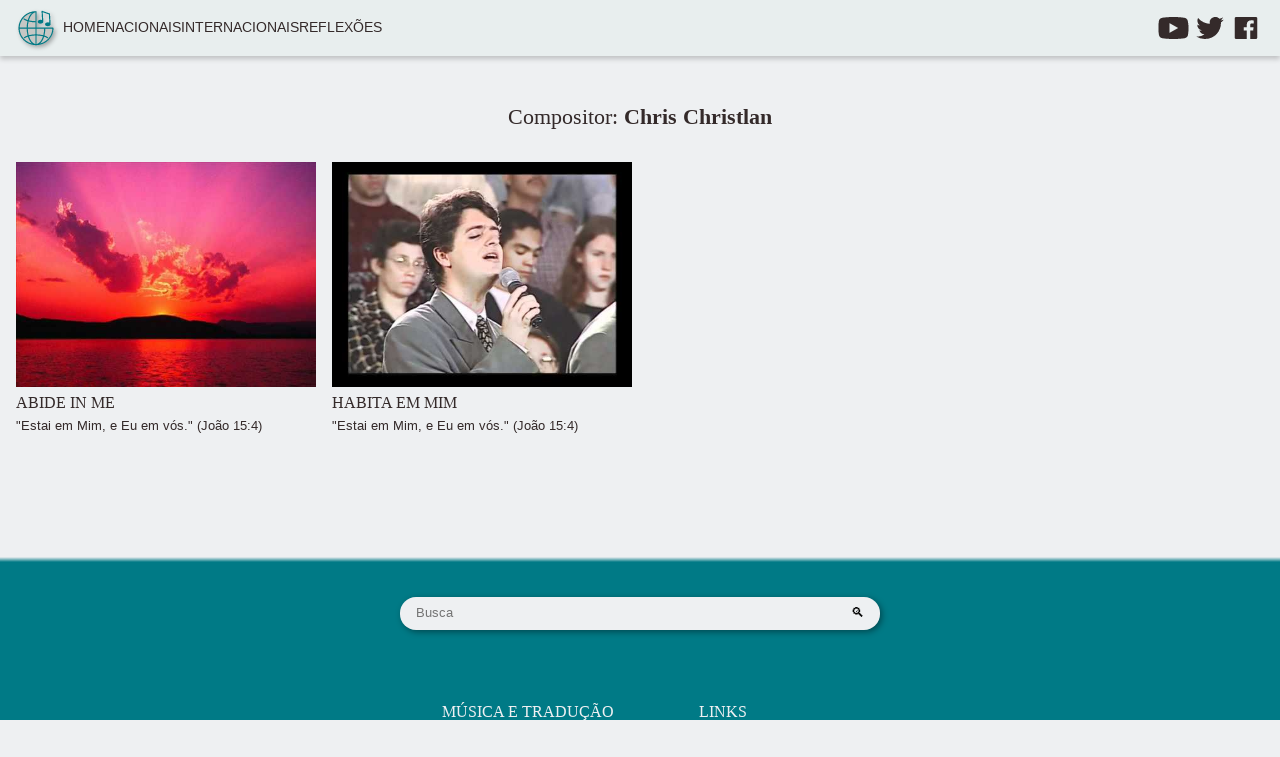

--- FILE ---
content_type: text/html; charset=UTF-8
request_url: https://musicaetraducao.ferreira.tec.br/compositor/chris-christlan/
body_size: 8453
content:
<!DOCTYPE html>
<html dir="ltr" lang="pt-BR" prefix="og: http://ogp.me/ns#">

<head>
    <meta charset="UTF-8" />
    <meta http-equiv="X-UA-Compatible" content="IE=edge" />
    <meta name="viewport" content="width=device-width, initial-scale=1.0, viewport-fit=cover" />
    <link rel="apple-touch-icon" sizes="57x57" href="https://musicaetraducao.ferreira.tec.br/wp-content/themes/musicaetraducao/favicon/apple-icon-57x57.png?1716073485" />
    <link rel="apple-touch-icon" sizes="60x60" href="https://musicaetraducao.ferreira.tec.br/wp-content/themes/musicaetraducao/favicon/apple-icon-60x60.png?1716073485" />
    <link rel="apple-touch-icon" sizes="72x72" href="https://musicaetraducao.ferreira.tec.br/wp-content/themes/musicaetraducao/favicon/apple-icon-72x72.png?1716073485" />
    <link rel="apple-touch-icon" sizes="76x76" href="https://musicaetraducao.ferreira.tec.br/wp-content/themes/musicaetraducao/favicon/apple-icon-76x76.png?1716073485" />
    <link rel="apple-touch-icon" sizes="114x114" href="https://musicaetraducao.ferreira.tec.br/wp-content/themes/musicaetraducao/favicon/apple-icon-114x114.png?1716073485" />
    <link rel="apple-touch-icon" sizes="120x120" href="https://musicaetraducao.ferreira.tec.br/wp-content/themes/musicaetraducao/favicon/apple-icon-120x120.png?1716073485" />
    <link rel="apple-touch-icon" sizes="144x144" href="https://musicaetraducao.ferreira.tec.br/wp-content/themes/musicaetraducao/favicon/apple-icon-144x144.png?1716073485" />
    <link rel="apple-touch-icon" sizes="152x152" href="https://musicaetraducao.ferreira.tec.br/wp-content/themes/musicaetraducao/favicon/apple-icon-152x152.png?1716073485" />
    <link rel="apple-touch-icon" sizes="180x180" href="https://musicaetraducao.ferreira.tec.br/wp-content/themes/musicaetraducao/favicon/apple-icon-180x180.png?1716073485" />
    <link rel="icon" type="image/png" sizes="192x192" href="https://musicaetraducao.ferreira.tec.br/wp-content/themes/musicaetraducao/favicon/android-icon-192x192.png?1716073485" />
    <link rel="icon" type="image/png" sizes="32x32" href="https://musicaetraducao.ferreira.tec.br/wp-content/themes/musicaetraducao/favicon/favicon-32x32.png?1716073485" />
    <link rel="icon" type="image/png" sizes="96x96" href="https://musicaetraducao.ferreira.tec.br/wp-content/themes/musicaetraducao/favicon/favicon-96x96.png?1716073485" />
    <link rel="icon" type="image/png" sizes="16x16" href="https://musicaetraducao.ferreira.tec.br/wp-content/themes/musicaetraducao/favicon/favicon-16x16.png?1716073485" />
    <link rel="icon" type="image/svg+xml" href="https://musicaetraducao.ferreira.tec.br/wp-content/themes/musicaetraducao/favicon/favicon.svg?1716073485" />
    <link rel="manifest" href="https://musicaetraducao.ferreira.tec.br/wp-content/themes/musicaetraducao/favicon/manifest.json?1716073485" />
    <meta name="apple-mobile-web-app-capable" content="yes" />
    <meta name="msapplication-config" content="https://musicaetraducao.ferreira.tec.br/wp-content/themes/musicaetraducao/favicon/browserconfig.xml?1716073485" />
    <meta name="msapplication-TileColor" content="#E8EEEE" />
    <meta name="msapplication-TileImage" content="https://musicaetraducao.ferreira.tec.br/wp-content/themes/musicaetraducao/favicon/ms-icon-144x144.png?1716073485" />
    <meta name="theme-color" content="#E8EEEE" />
    <link rel="stylesheet" type="text/css" href="https://musicaetraducao.ferreira.tec.br/wp-content/themes/musicaetraducao/assets/css/style.css?1716073485" />
    <link rel="alternate" type="application/atom+xml" title="Música e Tradução - Feed" href="https://musicaetraducao.ferreira.tec.br/feed/atom/" />
    
    <link rel="preconnect" href="https://i1.ytimg.com" />
    <link rel="dns-prefetch" href="https://i1.ytimg.com" />

            <meta name="twitter:site" content="@musicaetraducao" />
    <meta name="twitter:creator" content="@peka" />

    	<link rel='archives' title='novembro 2023' href='https://musicaetraducao.ferreira.tec.br/2023/11/' />
	<link rel='archives' title='setembro 2023' href='https://musicaetraducao.ferreira.tec.br/2023/09/' />
	<link rel='archives' title='maio 2023' href='https://musicaetraducao.ferreira.tec.br/2023/05/' />
	<link rel='archives' title='dezembro 2022' href='https://musicaetraducao.ferreira.tec.br/2022/12/' />
	<link rel='archives' title='julho 2022' href='https://musicaetraducao.ferreira.tec.br/2022/07/' />
	<link rel='archives' title='novembro 2021' href='https://musicaetraducao.ferreira.tec.br/2021/11/' />
	<link rel='archives' title='outubro 2021' href='https://musicaetraducao.ferreira.tec.br/2021/10/' />
	<link rel='archives' title='junho 2020' href='https://musicaetraducao.ferreira.tec.br/2020/06/' />
	<link rel='archives' title='maio 2020' href='https://musicaetraducao.ferreira.tec.br/2020/05/' />
	<link rel='archives' title='setembro 2018' href='https://musicaetraducao.ferreira.tec.br/2018/09/' />
	<link rel='archives' title='agosto 2018' href='https://musicaetraducao.ferreira.tec.br/2018/08/' />
	<link rel='archives' title='junho 2018' href='https://musicaetraducao.ferreira.tec.br/2018/06/' />
	<link rel='archives' title='setembro 2017' href='https://musicaetraducao.ferreira.tec.br/2017/09/' />
	<link rel='archives' title='maio 2017' href='https://musicaetraducao.ferreira.tec.br/2017/05/' />
	<link rel='archives' title='abril 2017' href='https://musicaetraducao.ferreira.tec.br/2017/04/' />
	<link rel='archives' title='fevereiro 2016' href='https://musicaetraducao.ferreira.tec.br/2016/02/' />
	<link rel='archives' title='novembro 2015' href='https://musicaetraducao.ferreira.tec.br/2015/11/' />
	<link rel='archives' title='agosto 2015' href='https://musicaetraducao.ferreira.tec.br/2015/08/' />
	<link rel='archives' title='maio 2015' href='https://musicaetraducao.ferreira.tec.br/2015/05/' />
	<link rel='archives' title='setembro 2014' href='https://musicaetraducao.ferreira.tec.br/2014/09/' />
	<link rel='archives' title='agosto 2014' href='https://musicaetraducao.ferreira.tec.br/2014/08/' />
	<link rel='archives' title='julho 2014' href='https://musicaetraducao.ferreira.tec.br/2014/07/' />
	<link rel='archives' title='maio 2014' href='https://musicaetraducao.ferreira.tec.br/2014/05/' />
	<link rel='archives' title='fevereiro 2014' href='https://musicaetraducao.ferreira.tec.br/2014/02/' />
	<link rel='archives' title='janeiro 2014' href='https://musicaetraducao.ferreira.tec.br/2014/01/' />
	<link rel='archives' title='dezembro 2013' href='https://musicaetraducao.ferreira.tec.br/2013/12/' />
	<link rel='archives' title='agosto 2013' href='https://musicaetraducao.ferreira.tec.br/2013/08/' />
	<link rel='archives' title='maio 2013' href='https://musicaetraducao.ferreira.tec.br/2013/05/' />
	<link rel='archives' title='abril 2013' href='https://musicaetraducao.ferreira.tec.br/2013/04/' />
	<link rel='archives' title='março 2013' href='https://musicaetraducao.ferreira.tec.br/2013/03/' />
	<link rel='archives' title='fevereiro 2013' href='https://musicaetraducao.ferreira.tec.br/2013/02/' />
	<link rel='archives' title='janeiro 2013' href='https://musicaetraducao.ferreira.tec.br/2013/01/' />
	<link rel='archives' title='dezembro 2012' href='https://musicaetraducao.ferreira.tec.br/2012/12/' />
	<link rel='archives' title='outubro 2012' href='https://musicaetraducao.ferreira.tec.br/2012/10/' />
	<link rel='archives' title='setembro 2012' href='https://musicaetraducao.ferreira.tec.br/2012/09/' />
	<link rel='archives' title='agosto 2012' href='https://musicaetraducao.ferreira.tec.br/2012/08/' />
	<link rel='archives' title='julho 2012' href='https://musicaetraducao.ferreira.tec.br/2012/07/' />
	<link rel='archives' title='junho 2012' href='https://musicaetraducao.ferreira.tec.br/2012/06/' />
	<link rel='archives' title='maio 2012' href='https://musicaetraducao.ferreira.tec.br/2012/05/' />
	<link rel='archives' title='abril 2012' href='https://musicaetraducao.ferreira.tec.br/2012/04/' />
	<link rel='archives' title='março 2012' href='https://musicaetraducao.ferreira.tec.br/2012/03/' />
	<link rel='archives' title='fevereiro 2012' href='https://musicaetraducao.ferreira.tec.br/2012/02/' />
	<link rel='archives' title='janeiro 2012' href='https://musicaetraducao.ferreira.tec.br/2012/01/' />
	<link rel='archives' title='dezembro 2011' href='https://musicaetraducao.ferreira.tec.br/2011/12/' />
	<link rel='archives' title='novembro 2011' href='https://musicaetraducao.ferreira.tec.br/2011/11/' />
	<link rel='archives' title='outubro 2011' href='https://musicaetraducao.ferreira.tec.br/2011/10/' />
	<link rel='archives' title='setembro 2011' href='https://musicaetraducao.ferreira.tec.br/2011/09/' />
	<link rel='archives' title='agosto 2011' href='https://musicaetraducao.ferreira.tec.br/2011/08/' />
	<link rel='archives' title='julho 2011' href='https://musicaetraducao.ferreira.tec.br/2011/07/' />
	<link rel='archives' title='junho 2011' href='https://musicaetraducao.ferreira.tec.br/2011/06/' />
	<link rel='archives' title='maio 2011' href='https://musicaetraducao.ferreira.tec.br/2011/05/' />
	<link rel='archives' title='abril 2011' href='https://musicaetraducao.ferreira.tec.br/2011/04/' />
	<link rel='archives' title='março 2011' href='https://musicaetraducao.ferreira.tec.br/2011/03/' />
	<link rel='archives' title='fevereiro 2011' href='https://musicaetraducao.ferreira.tec.br/2011/02/' />
	<link rel='archives' title='janeiro 2011' href='https://musicaetraducao.ferreira.tec.br/2011/01/' />
	<link rel='archives' title='dezembro 2010' href='https://musicaetraducao.ferreira.tec.br/2010/12/' />
	<link rel='archives' title='novembro 2010' href='https://musicaetraducao.ferreira.tec.br/2010/11/' />
	<link rel='archives' title='outubro 2010' href='https://musicaetraducao.ferreira.tec.br/2010/10/' />
	<link rel='archives' title='setembro 2010' href='https://musicaetraducao.ferreira.tec.br/2010/09/' />
	<link rel='archives' title='agosto 2010' href='https://musicaetraducao.ferreira.tec.br/2010/08/' />
	<link rel='archives' title='julho 2010' href='https://musicaetraducao.ferreira.tec.br/2010/07/' />
	<link rel='archives' title='junho 2010' href='https://musicaetraducao.ferreira.tec.br/2010/06/' />
	<link rel='archives' title='maio 2010' href='https://musicaetraducao.ferreira.tec.br/2010/05/' />
	<link rel='archives' title='abril 2010' href='https://musicaetraducao.ferreira.tec.br/2010/04/' />
	<link rel='archives' title='março 2010' href='https://musicaetraducao.ferreira.tec.br/2010/03/' />
	<link rel='archives' title='fevereiro 2010' href='https://musicaetraducao.ferreira.tec.br/2010/02/' />
	<link rel='archives' title='janeiro 2010' href='https://musicaetraducao.ferreira.tec.br/2010/01/' />
	<link rel='archives' title='dezembro 2009' href='https://musicaetraducao.ferreira.tec.br/2009/12/' />
	<link rel='archives' title='novembro 2009' href='https://musicaetraducao.ferreira.tec.br/2009/11/' />
	<link rel='archives' title='outubro 2009' href='https://musicaetraducao.ferreira.tec.br/2009/10/' />
	<link rel='archives' title='setembro 2009' href='https://musicaetraducao.ferreira.tec.br/2009/09/' />
	<link rel='archives' title='agosto 2009' href='https://musicaetraducao.ferreira.tec.br/2009/08/' />
	<link rel='archives' title='julho 2009' href='https://musicaetraducao.ferreira.tec.br/2009/07/' />
	<link rel='archives' title='junho 2009' href='https://musicaetraducao.ferreira.tec.br/2009/06/' />
	<link rel='archives' title='maio 2009' href='https://musicaetraducao.ferreira.tec.br/2009/05/' />
	<link rel='archives' title='abril 2009' href='https://musicaetraducao.ferreira.tec.br/2009/04/' />
	<link rel='archives' title='março 2009' href='https://musicaetraducao.ferreira.tec.br/2009/03/' />
	<link rel='archives' title='fevereiro 2009' href='https://musicaetraducao.ferreira.tec.br/2009/02/' />
	<link rel='archives' title='janeiro 2009' href='https://musicaetraducao.ferreira.tec.br/2009/01/' />
	<link rel='archives' title='dezembro 2008' href='https://musicaetraducao.ferreira.tec.br/2008/12/' />
	<link rel='archives' title='novembro 2008' href='https://musicaetraducao.ferreira.tec.br/2008/11/' />
	<link rel='archives' title='outubro 2008' href='https://musicaetraducao.ferreira.tec.br/2008/10/' />
	<link rel='archives' title='setembro 2008' href='https://musicaetraducao.ferreira.tec.br/2008/09/' />
	<link rel='archives' title='agosto 2008' href='https://musicaetraducao.ferreira.tec.br/2008/08/' />
	<link rel='archives' title='julho 2008' href='https://musicaetraducao.ferreira.tec.br/2008/07/' />
	<link rel='archives' title='junho 2008' href='https://musicaetraducao.ferreira.tec.br/2008/06/' />
	<link rel='archives' title='maio 2008' href='https://musicaetraducao.ferreira.tec.br/2008/05/' />
	<link rel='archives' title='abril 2008' href='https://musicaetraducao.ferreira.tec.br/2008/04/' />
	<link rel='archives' title='março 2008' href='https://musicaetraducao.ferreira.tec.br/2008/03/' />
	<link rel='archives' title='fevereiro 2008' href='https://musicaetraducao.ferreira.tec.br/2008/02/' />
	<link rel='archives' title='janeiro 2008' href='https://musicaetraducao.ferreira.tec.br/2008/01/' />
	<link rel='archives' title='dezembro 2007' href='https://musicaetraducao.ferreira.tec.br/2007/12/' />
	<link rel='archives' title='novembro 2007' href='https://musicaetraducao.ferreira.tec.br/2007/11/' />
	<link rel='archives' title='outubro 2007' href='https://musicaetraducao.ferreira.tec.br/2007/10/' />
	<link rel='archives' title='setembro 2007' href='https://musicaetraducao.ferreira.tec.br/2007/09/' />
	<link rel='archives' title='agosto 2007' href='https://musicaetraducao.ferreira.tec.br/2007/08/' />
	<link rel='archives' title='julho 2007' href='https://musicaetraducao.ferreira.tec.br/2007/07/' />
	<link rel='archives' title='junho 2007' href='https://musicaetraducao.ferreira.tec.br/2007/06/' />
	<link rel='archives' title='maio 2007' href='https://musicaetraducao.ferreira.tec.br/2007/05/' />
	<link rel='archives' title='abril 2007' href='https://musicaetraducao.ferreira.tec.br/2007/04/' />
	<link rel='archives' title='março 2007' href='https://musicaetraducao.ferreira.tec.br/2007/03/' />
	<link rel='archives' title='fevereiro 2007' href='https://musicaetraducao.ferreira.tec.br/2007/02/' />
	<link rel='archives' title='janeiro 2007' href='https://musicaetraducao.ferreira.tec.br/2007/01/' />
	<link rel='archives' title='dezembro 2006' href='https://musicaetraducao.ferreira.tec.br/2006/12/' />


    <meta name='robots' content='index, follow, max-image-preview:large, max-snippet:-1, max-video-preview:-1' />

	<!-- This site is optimized with the Yoast SEO plugin v26.7 - https://yoast.com/wordpress/plugins/seo/ -->
	<title>Músicas compostas por Chris Christlan - Música e Tradução</title>
	<meta name="description" content="Chris Christlan -" />
	<link rel="canonical" href="https://musicaetraducao.ferreira.tec.br/compositor/chris-christlan/" />
	<meta property="og:locale" content="pt_BR" />
	<meta property="og:type" content="article" />
	<meta property="og:title" content="Músicas compostas por Chris Christlan - Música e Tradução" />
	<meta property="og:description" content="Chris Christlan -" />
	<meta property="og:url" content="https://musicaetraducao.ferreira.tec.br/compositor/chris-christlan/" />
	<meta property="og:site_name" content="Música e Tradução" />
	<meta name="twitter:card" content="summary_large_image" />
	<meta name="twitter:site" content="@musicaetraducao" />
	<script type="application/ld+json" class="yoast-schema-graph">{"@context":"https://schema.org","@graph":[{"@type":"CollectionPage","@id":"https://musicaetraducao.ferreira.tec.br/compositor/chris-christlan/","url":"https://musicaetraducao.ferreira.tec.br/compositor/chris-christlan/","name":"Músicas compostas por Chris Christlan - Música e Tradução","isPartOf":{"@id":"https://musicaetraducao.ferreira.tec.br/#website"},"description":"Chris Christlan -","inLanguage":"pt-BR"},{"@type":"WebSite","@id":"https://musicaetraducao.ferreira.tec.br/#website","url":"https://musicaetraducao.ferreira.tec.br/","name":"Música e Tradução","description":"Letras e Traduções de Músicas Evangélicas","potentialAction":[{"@type":"SearchAction","target":{"@type":"EntryPoint","urlTemplate":"https://musicaetraducao.ferreira.tec.br/?s={search_term_string}"},"query-input":{"@type":"PropertyValueSpecification","valueRequired":true,"valueName":"search_term_string"}}],"inLanguage":"pt-BR"}]}</script>
	<!-- / Yoast SEO plugin. -->


<link rel="alternate" type="application/rss+xml" title="Feed para Música e Tradução &raquo; Chris Christlan Compositor" href="https://musicaetraducao.ferreira.tec.br/compositor/chris-christlan/feed/" />
<style id='wp-img-auto-sizes-contain-inline-css' type='text/css'>
img:is([sizes=auto i],[sizes^="auto," i]){contain-intrinsic-size:3000px 1500px}
/*# sourceURL=wp-img-auto-sizes-contain-inline-css */
</style>

<style id='classic-theme-styles-inline-css' type='text/css'>
/*! This file is auto-generated */
.wp-block-button__link{color:#fff;background-color:#32373c;border-radius:9999px;box-shadow:none;text-decoration:none;padding:calc(.667em + 2px) calc(1.333em + 2px);font-size:1.125em}.wp-block-file__button{background:#32373c;color:#fff;text-decoration:none}
/*# sourceURL=/wp-includes/css/classic-themes.min.css */
</style>
<!-- Não existe versão amphtml disponível para essa URL. --></head>

<body>

    <div class="escondido">
        <div class="limite">
            <a href="#conteudo">Pular para o conteúdo</a>
        </div>
        <hr />
    </div>
    <header>
        <nav class="limite" aria-label="Navegação principal">
            <h1>
                <a href="https://musicaetraducao.ferreira.tec.br/" aria-label="Música e Tradução - Logo">
                    <svg xmlns:svg="http://www.w3.org/2000/svg" xmlns="http://www.w3.org/2000/svg" width="40"
                        height="40" viewBox="0 0 512 512">
                        
                        <g>
                            <path
                                d="m 256.06055,40.09178 c -123.3631,0 -223.812703,96.78744 -224.625003,216.55664 -0.18742,0.95443 -0.18742,1.93619 0,2.89062 0.78903,117.96221 98.252673,213.54526 219.050783,216.41797 1.65262,0.13246 3.31533,0.21193 4.99023,0.22461 0.43683,0.0364 0.87602,0.0344 1.3125,-0.006 1.57183,-0.0179 3.13339,-0.0913 4.68555,-0.21484 121.36441,-2.80392 219.25,-99.18163 219.25,-217.85742 -4.1e-4,-4.14273 -3.35922,-7.50066 -7.50195,-7.5 H 263.56055 V 48.412093 c 0.24152,-2.307733 -0.5986,-4.597324 -2.27539,-6.201171 -0.0904,-0.08365 -0.18291,-0.165051 -0.27735,-0.244142 -0.10668,-0.09622 -0.21609,-0.189359 -0.32812,-0.279297 -1.31841,-1.032639 -2.94447,-1.594369 -4.61914,-1.595703 z"
                                style="color:#000000;font-style:normal;font-variant:normal;font-weight:normal;font-stretch:normal;font-size:medium;line-height:normal;font-family:sans-serif;font-variant-ligatures:normal;font-variant-position:normal;font-variant-caps:normal;font-variant-numeric:normal;font-variant-alternates:normal;font-feature-settings:normal;text-indent:0;text-align:start;text-decoration:none;text-decoration-line:none;text-decoration-style:solid;text-decoration-color:#000000;letter-spacing:normal;word-spacing:normal;text-transform:none;writing-mode:lr-tb;direction:ltr;text-orientation:mixed;dominant-baseline:auto;baseline-shift:baseline;text-anchor:start;white-space:normal;shape-padding:0;clip-rule:nonzero;display:inline;overflow:visible;visibility:visible;opacity:1;isolation:auto;mix-blend-mode:normal;color-interpolation:sRGB;color-interpolation-filters:linearRGB;solid-color:#000000;solid-opacity:1;vector-effect:none;fill:#c6c7c4;fill-opacity:1;fill-rule:nonzero;stroke:none;stroke-width:15;stroke-linecap:round;stroke-linejoin:round;stroke-miterlimit:4;stroke-dasharray:none;stroke-dashoffset:0;stroke-opacity:1;color-rendering:auto;image-rendering:auto;shape-rendering:auto;text-rendering:auto;enable-background:accumulate"
                                inkscape:connector-curvature="0" />
                            <g>
                                <g style="fill:#007a86;fill-opacity:1;stroke:none;stroke-width:13.1472435;stroke-linecap:round;stroke-linejoin:round;stroke-miterlimit:4;stroke-dasharray:none;stroke-opacity:1"
                                    transform="matrix(1.1409236,0,0,1.1409236,-36.076443,-33.912942)">
                                    <g
                                        style="fill:#007a86;fill-opacity:1;stroke:none;stroke-width:13.1472435;stroke-linecap:round;stroke-linejoin:round;stroke-miterlimit:4;stroke-dasharray:none;stroke-opacity:1">
                                        <path transform="matrix(0.87648288,0,0,0.87648288,31.620385,29.724113)"
                                            d="m 256.06055,40.091797 c -123.3631,0 -223.812701,96.787433 -224.625003,216.556643 a 7.5007502,7.5007502 0 0 0 0,2.89062 c 0.789028,117.96221 98.252683,213.54526 219.050783,216.41797 1.65262,0.13246 3.31533,0.21193 4.99023,0.22461 a 7.5007502,7.5007502 0 0 0 1.3125,-0.006 c 1.57183,-0.0179 3.13339,-0.0913 4.68555,-0.21484 121.36441,-2.80392 219.25,-99.18163 219.25,-217.85742 a 7.5007502,7.5007502 0 0 0 -7.50195,-7.5 H 263.56055 V 48.412109 a 7.5007502,7.5007502 0 0 0 -2.27539,-6.201171 7.5007502,7.5007502 0 0 0 -0.27735,-0.244141 7.5007502,7.5007502 0 0 0 -0.32812,-0.279297 7.5007502,7.5007502 0 0 0 -4.61914,-1.595703 z M 248.5625,55.660156 V 168.06445 c -25.04403,0.67331 -55.80978,-3.01305 -83.47852,-9.93554 4.96139,-16.75399 11.10524,-32.01136 18.19141,-45.30664 17.76888,-33.338472 40.8345,-53.708682 65.28711,-57.162114 z m -44.98633,6.076172 c -12.74784,11.199284 -24.06497,26.255687 -33.53906,44.031252 -7.66019,14.37226 -14.20894,30.63117 -19.44727,48.34375 -17.66703,-5.40923 -33.2183,-12.18206 -43.93554,-19.99024 a 7.5007502,7.5007502 0 0 0 -4.17383,-1.49218 7.5007502,7.5007502 0 0 0 -4.658204,13.61718 c 12.870044,9.37663 29.902894,16.98749 48.742184,22.8125 -6.09634,25.05343 -9.66523,52.58216 -10.19726,81.54493 H 46.787109 C 50.230958,159.41292 115.56459,83.664386 203.57617,61.736328 Z M 161.06055,173.10547 c 28.81458,7.2353 60.27436,10.58635 86.96093,9.92578 a 7.5007502,7.5007502 0 0 0 0.54102,0.20898 v 67.36329 h -97.18945 c 0.53349,-27.59916 3.96268,-53.79844 9.6875,-77.49805 z M 46.787109,265.60156 h 89.576171 c 0.56107,31.03968 4.61429,60.43125 11.52344,86.90039 -17.38123,5.66374 -33.04291,12.89265 -45.07422,21.65821 a 7.5007502,7.5007502 0 1 0 8.83203,12.125 c 10.02148,-7.30127 24.26867,-13.6988 40.51953,-18.92188 4.9567,15.72089 10.96122,30.22714 17.87305,43.19531 9.42481,17.68311 20.67317,32.67637 33.33984,43.85743 C 115.46594,432.4233 50.227722,356.72373 46.787109,265.60156 Z m 104.582031,0 h 97.19336 v 71.70703 c -26.87129,-0.21805 -58.00303,3.46394 -86.24023,10.94727 -6.48912,-25.03799 -10.3899,-53.04019 -10.95313,-82.6543 z m 112.19141,0 h 97.07031 c -0.56304,29.60126 -4.46129,57.59136 -10.94531,82.6211 -28.20591,-7.46282 -59.29036,-11.13201 -86.125,-10.91407 z m 112.07617,0 h 89.69922 c -3.44286,91.1814 -68.76573,166.92225 -156.76367,188.85938 12.68747,-11.18578 23.95317,-26.19553 33.39062,-43.90235 6.91701,-12.97789 12.92593,-27.49595 17.88477,-43.23047 16.29662,5.22964 30.58483,11.6393 40.6289,18.95704 a 7.5007502,7.5007502 0 1 0 8.83203,-12.125 c -12.05715,-8.78439 -27.75991,-16.02614 -45.18554,-21.69532 6.90327,-26.45963 10.95291,-55.83793 11.51367,-86.86328 z m -109.42383,86.65625 c 24.55805,0.17438 53.41319,4.11462 79.19336,10.87305 -4.67983,14.82218 -10.29722,28.39441 -16.68164,40.37305 -17.73909,33.28258 -40.75709,53.64388 -65.16406,57.14843 V 352.26562 c 0.88229,-0.004 1.75833,-0.0142 2.65234,-0.008 z m -17.65039,0.008 v 108.40235 c -24.45261,-3.45373 -47.51823,-23.8256 -65.28711,-57.16406 -6.37994,-11.97023 -11.99401,-25.53179 -16.67187,-40.3418 26.74747,-7.02282 56.8066,-11.00071 81.95898,-10.89649 z"
                                            style="color:#000000;font-style:normal;font-variant:normal;font-weight:normal;font-stretch:normal;font-size:medium;line-height:normal;font-family:sans-serif;font-variant-ligatures:normal;font-variant-position:normal;font-variant-caps:normal;font-variant-numeric:normal;font-variant-alternates:normal;font-feature-settings:normal;text-indent:0;text-align:start;text-decoration:none;text-decoration-line:none;text-decoration-style:solid;text-decoration-color:#000000;letter-spacing:normal;word-spacing:normal;text-transform:none;writing-mode:lr-tb;direction:ltr;text-orientation:mixed;dominant-baseline:auto;baseline-shift:baseline;text-anchor:start;white-space:normal;shape-padding:0;clip-rule:nonzero;display:inline;overflow:visible;visibility:visible;opacity:1;isolation:auto;mix-blend-mode:normal;color-interpolation:sRGB;color-interpolation-filters:linearRGB;solid-color:#000000;solid-opacity:1;vector-effect:none;fill:#007a86;fill-opacity:1;fill-rule:nonzero;stroke:none;stroke-width:15;stroke-linecap:round;stroke-linejoin:round;stroke-miterlimit:4;stroke-dasharray:none;stroke-dashoffset:0;stroke-opacity:1;color-rendering:auto;image-rendering:auto;shape-rendering:auto;text-rendering:auto;enable-background:accumulate" />
                                    </g>
                                    <g
                                        style="fill:#007a86;fill-opacity:1;stroke:none;stroke-width:13.1472435;stroke-linecap:round;stroke-linejoin:round;stroke-miterlimit:4;stroke-dasharray:none;stroke-opacity:1" />
                                </g>
                                <g style="fill:#007a86;fill-opacity:1;stroke:none;stroke-width:13.1472435;stroke-linecap:round;stroke-linejoin:round;stroke-miterlimit:4;stroke-dasharray:none;stroke-opacity:1"
                                    transform="matrix(1.1409236,0,0,1.1409236,-68.022304,-36.955405)">
                                    <path transform="matrix(0.87648288,0,0,0.87648288,59.620385,32.39078)"
                                        d="m 334.62109,35.785156 c -1.78541,-0.07161 -3.43322,0.49043 -4.7539,1.46875 a 7.5007502,7.5007502 0 0 0 -0.26172,0.197266 c -0.0493,0.03997 -0.0982,0.07991 -0.14649,0.121094 a 7.5007502,7.5007502 0 0 0 -2.55078,7.378906 l 6.67188,110.339848 c -5.88429,-2.85292 -12.85555,-4.3711 -20.35352,-4.3711 -8.9425,0 -17.14404,2.15062 -23.63476,6.16211 -6.49074,4.0115 -11.71289,10.51699 -11.71289,18.54883 0,8.03186 5.2202,14.53928 11.71093,18.55078 6.49073,4.0115 14.69421,6.16016 23.63672,6.16016 8.94252,0 17.14403,-2.14866 23.63477,-6.16016 6.49074,-4.0115 12.77345,-12.5697 12.77344,-20.60156 0,-0.0187 -0.002,-0.036 -0.002,-0.0547 0.0246,-0.32226 0.0353,-0.64705 0.0176,-0.97851 l -7.15234,-118.273442 78.19726,27.974609 6.37305,105.386723 c -5.80751,-2.7408 -12.64946,-4.19336 -19.99414,-4.19336 -8.9425,0 -17.14403,2.15061 -23.63477,6.16211 -6.49073,4.01148 -11.71289,10.51893 -11.71289,18.55078 0,8.03186 5.22216,14.53733 11.71289,18.54882 6.49074,4.01149 14.69226,6.16016 23.63477,6.16016 8.94251,0 17.14403,-2.14867 23.63476,-6.16016 6.38235,-3.94451 12.29416,-11.91135 12.49024,-19.8125 0.005,-0.0739 0.007,-0.14823 0.01,-0.22265 6.7e-4,-0.0599 0.008,-0.11979 0.008,-0.17969 0,-0.0668 -0.009,-0.12899 -0.01,-0.19531 -0.002,-0.0933 0.005,-0.18538 0,-0.2793 l -0.0527,-0.88476 c -0.004,-0.0417 -0.004,-0.0854 -0.008,-0.12696 L 435.44531,77.675781 a 7.5007502,7.5007502 0 0 0 -1.36328,-5.144531 c -10e-4,-0.0015 -0.003,-0.0024 -0.004,-0.0039 a 7.5007502,7.5007502 0 0 0 -0.27539,-0.371094 c -1.10076,-1.41887 -2.6991,-2.426473 -4.53711,-2.771484 L 337.94531,36.714844 c -0.99169,-0.548159 -2.12047,-0.88157 -3.32422,-0.929688 z"
                                        style="color:#000000;font-style:normal;font-variant:normal;font-weight:normal;font-stretch:normal;font-size:medium;line-height:normal;font-family:sans-serif;font-variant-ligatures:normal;font-variant-position:normal;font-variant-caps:normal;font-variant-numeric:normal;font-variant-alternates:normal;font-feature-settings:normal;text-indent:0;text-align:start;text-decoration:none;text-decoration-line:none;text-decoration-style:solid;text-decoration-color:#000000;letter-spacing:normal;word-spacing:normal;text-transform:none;writing-mode:lr-tb;direction:ltr;text-orientation:mixed;dominant-baseline:auto;baseline-shift:baseline;text-anchor:start;white-space:normal;shape-padding:0;clip-rule:nonzero;display:inline;overflow:visible;visibility:visible;opacity:1;isolation:auto;mix-blend-mode:normal;color-interpolation:sRGB;color-interpolation-filters:linearRGB;solid-color:#000000;solid-opacity:1;vector-effect:none;fill:#007a86;fill-opacity:1;fill-rule:nonzero;stroke:none;stroke-width:15;stroke-linecap:round;stroke-linejoin:round;stroke-miterlimit:4;stroke-dasharray:none;stroke-dashoffset:0;stroke-opacity:1;color-rendering:auto;image-rendering:auto;shape-rendering:auto;text-rendering:auto;enable-background:accumulate" />
                                </g>
                            </g>
                        </g>
                    </svg>
                </a>
            </h1>
            <input type="checkbox" id="abrir-menu" />
            <label aria-controls="navbar" aria-expanded="false" aria-label="Ativar navegação" title="Abrir menu"
                for="abrir-menu">
                <svg xmlns="http://www.w3.org/2000/svg" width="32" height="32" fill="currentColor" viewBox="0 0 16 16"
                    role="img">
                    
                    <path fill-rule="evenodd"
                        d="M2.5 11.5A.5.5 0 0 1 3 11h10a.5.5 0 0 1 0 1H3a.5.5 0 0 1-.5-.5zm0-4A.5.5 0 0 1 3 7h10a.5.5 0 0 1 0 1H3a.5.5 0 0 1-.5-.5zm0-4A.5.5 0 0 1 3 3h10a.5.5 0 0 1 0 1H3a.5.5 0 0 1-.5-.5z" />
                </svg>
            </label>
            <div id="navbar">
                <label aria-controls="navbar" aria-expanded="true" aria-label="Desativar navegação" title="Fechar menu"
                    for="abrir-menu">
                    <svg height="32" viewBox="0 0 512 512" width="32" xml:space="preserve"
                        xmlns="http://www.w3.org/2000/svg" role="img">
                        
                        <path
                            d="M437.5,386.6L306.9,256l130.6-130.6c14.1-14.1,14.1-36.8,0-50.9c-14.1-14.1-36.8-14.1-50.9,0L256,205.1L125.4,74.5  c-14.1-14.1-36.8-14.1-50.9,0c-14.1,14.1-14.1,36.8,0,50.9L205.1,256L74.5,386.6c-14.1,14.1-14.1,36.8,0,50.9  c14.1,14.1,36.8,14.1,50.9,0L256,306.9l130.6,130.6c14.1,14.1,36.8,14.1,50.9,0C451.5,423.4,451.5,400.6,437.5,386.6z" />
                    </svg>
                </label>
                <ul class="menu-principal">
                    <li>
                        <a href="/">Home</a>
                    </li>
                    <li><a href="https://musicaetraducao.ferreira.tec.br/categorias/letras/nacionais/">Nacionais</a></li><li><a href="https://musicaetraducao.ferreira.tec.br/categorias/letras/internacionais/">Internacionais</a></li><li><a href="https://musicaetraducao.ferreira.tec.br/categorias/reflexoes/">Reflexões</a></li>                </ul>
                <ul class="menu-social">
                    <li>
                        <a href="https://youtube.com/musicaetraducao?sub_confirmation=1" target="_blank" rel="noopener" title="YouTube">
                            <svg xmlns="http://www.w3.org/2000/svg" viewBox="0 0 43.101565 32" width="36.944199" height="27.428572" role="img">
                                
                                <path fill="currentColor"
                                    d="M 41.898438,5.5 C 41.5,3.300781 39.601563,1.699219 37.398438,1.199219 34.101563,0.5 28,0 21.398438,0 14.800781,0 8.601563,0.5 5.300781,1.199219 c -2.199218,0.5 -4.101562,2 -4.5,4.300781 C 0.398438,8 0,11.5 0,16 c 0,4.5 0.398438,8 0.898438,10.5 0.402343,2.199219 2.300781,3.800781 4.5,4.300781 C 8.898438,31.5 14.898438,32 21.5,32 c 6.601563,0 12.601563,-0.5 16.101563,-1.199219 2.199218,-0.5 4.097656,-2 4.5,-4.300781 C 42.5,24 43,20.398438 43.101563,16 42.898438,11.5 42.398438,8 41.898438,5.5 Z M 16,23 V 9 l 12.199219,7 z" />
                            </svg>
                        </a>
                    </li>
                    <li>
                        <a href="https://twitter.com/musicaetraducao" target="_blank" rel="noopener" title="Twitter">
                            <svg xmlns="http://www.w3.org/2000/svg" width="36" height="36" viewBox="0 0 512 416.32" role="img">
                                
                                <path fill="currentColor"
                                    d="M160.83 416.32c193.2 0 298.92-160.22 298.92-298.92 0-4.51 0-9-.2-13.52A214 214 0 0 0 512 49.38a212.93 212.93 0 0 1-60.44 16.6 105.7 105.7 0 0 0 46.3-58.19 209 209 0 0 1-66.79 25.37 105.09 105.09 0 0 0-181.73 71.91 116.12 116.12 0 0 0 2.66 24c-87.28-4.3-164.73-46.3-216.56-109.82A105.48 105.48 0 0 0 68 159.6a106.27 106.27 0 0 1-47.53-13.11v1.43a105.28 105.28 0 0 0 84.21 103.06 105.67 105.67 0 0 1-47.33 1.84 105.06 105.06 0 0 0 98.14 72.94A210.72 210.72 0 0 1 25 370.84a202.17 202.17 0 0 1-25-1.43 298.85 298.85 0 0 0 160.83 46.92" />
                            </svg>
                        </a>
                    </li>
                    <li>
                        <a href="https://facebook.com/musicaetraducao" target="_blank" rel="noopener" title="Facebook">
                            <svg xmlns="http://www.w3.org/2000/svg" width="36" height="36" viewBox="0 0 24 24" role="img">
                                
                                <path fill="currentColor"
                                    d="M22.675 0h-21.35c-.732 0-1.325.593-1.325 1.325v21.351c0 .731.593 1.324 1.325 1.324h11.495v-9.294h-3.128v-3.622h3.128v-2.671c0-3.1 1.893-4.788 4.659-4.788 1.325 0 2.463.099 2.795.143v3.24l-1.918.001c-1.504 0-1.795.715-1.795 1.763v2.313h3.587l-.467 3.622h-3.12v9.293h6.116c.73 0 1.323-.593 1.323-1.325v-21.35c0-.732-.593-1.325-1.325-1.325z" />
                            </svg>
                        </a>
                    </li>
                </ul>
            </div>
        </nav>
    </header>
    <hr />
    <main id="conteudo">

                            <div class="limite lista-posts">
            <h2>Compositor: <strong class="resultado">Chris Christlan</strong>                            </h2>
            <ul>
                                    <li>
                        <a href="https://musicaetraducao.ferreira.tec.br/2011/abide-in-me/" rel="bookmark" title="Abide in Me">
                                                            <img src="https://i1.ytimg.com/vi/_tuM69fyDDU/0.jpg" alt="Abide in Me"  width="480" height="360"  loading="lazy" />
                                                        <h3>Abide in Me</h3>
                            <p>
                                "Estai em Mim, e Eu em vós." (João 15:4)                            </p>
                        </a>
                    </li>
                                    <li>
                        <a href="https://musicaetraducao.ferreira.tec.br/2011/habita-em-mim/" rel="bookmark" title="Habita em Mim">
                                                            <img src="https://i1.ytimg.com/vi/P66A9Vr6f64/0.jpg" alt="Habita em Mim"  width="480" height="360"  loading="lazy" />
                                                        <h3>Habita em Mim</h3>
                            <p>
                                "Estai em Mim, e Eu em vós." (João 15:4)                            </p>
                        </a>
                    </li>
                            </ul>

            <nav class="paginacao" aria-label="Paginação">
                            </nav>

                    </div>
    
</main>
    <footer>
        <div class="limite">
            <form method="get" action="https://cse.google.com/cse" target="_blank" rel="noopener">
                <input type="hidden" name="cx" value="af486a1a8ddb902c1" />
                <input type="text" name="q" required="required" value="" placeholder="Busca" />
                <input type="submit" value="🔍" title="Buscar" />
            </form>
            <div class="colunas-rodape">
                <div class="coluna-rodape">
                    <h3><a href="https://musicaetraducao.ferreira.tec.br/">Música e Tradução</a></h3>
                    <ul>
                        <li><a href="https://musicaetraducao.ferreira.tec.br/sobre">Sobre</a></li>
                        <li><a href="https://musicaetraducao.ferreira.tec.br/privacidade">Política de privacidade</a></li>
                        <li><a href="https://pagseguro.uol.com.br/checkout/doacao.jhtml?email_cobranca=peka@sitedepoesias.com.br" target="_blank" rel="noopener">Doação via PagSeguro</a></li>
                        <li><a href="https://www.paypal.com/cgi-bin/webscr?cmd=_donations&amp;business=peka@sitedepoesias.com.br&amp;lc=BR&amp;currency_code=BRL&amp;item_name=musicaetraducao.com" target="_blank" rel="noopener">Doação via PayPal</a></li>
                        <li><a href="https://musicaetraducao.ferreira.tec.br/categorias/letras/nacionais/">Nacionais</a></li><li><a href="https://musicaetraducao.ferreira.tec.br/categorias/letras/internacionais/">Internacionais</a></li><li><a href="https://musicaetraducao.ferreira.tec.br/categorias/reflexoes/">Reflexões</a></li>                    </ul>
                </div>
                <div class="coluna-rodape">
                    <h3>Links</h3>
                    <ul>
                        <li><a href="https://acadisc.com/" target="_blank" rel="noopener">ACADisc</a></li>
                        <li><a href="https://www.acappella.org/" target="_blank" rel="noopener">Acappella</a></li>
                        <li><a href="https://rayboltz.com/" target="_blank" rel="noopener">Ray Boltz</a></li>
                        <li><a href="https://coral.americanopolis.com/" target="_blank" rel="noopener">Templo Coral</a></li>
                        <li><a href="https://americanopolis.com/" target="_blank" rel="noopener">IASD Americanópolis</a></li>
                        <!--<li><a href="https://www.ellenwhiteaudio.org/" target="_blank" rel="noopener">Livros em MP3</a></li>-->
                        <li><a href="https://sermoesonline.americanopolis.com/" target="_blank" rel="noopener">Sermões Online</a></li>
                        <li><a href="https://therecordkeeper.biblecast.com.br/" target="_blank" rel="noopener">The Record Keeper</a></li>
                    </ul>
                </div>
            </div>
        </div>
    </footer>
    <script type="text/javascript">
    window.addEventListener( 'load', function () {
        var _gaq = _gaq || [];
        _gaq.push(['_setAccount', 'UA-253059-4']);
        _gaq.push(['_trackPageview']);
        (function () {
            var ga = document.createElement('script'); ga.type = 'text/javascript'; ga.async = true;
            ga.src = ('https:' == document.location.protocol ? 'https://ssl' : 'http://www') + '.google-analytics.com/ga.js';
            var s = document.getElementsByTagName('script')[0]; s.parentNode.insertBefore(ga, s);
        })();
    } );
    </script>
    
<script type="speculationrules">
{"prefetch":[{"source":"document","where":{"and":[{"href_matches":"/*"},{"not":{"href_matches":["/wp-*.php","/wp-admin/*","/wp-content/uploads/*","/wp-content/*","/wp-content/plugins/*","/wp-content/themes/musicaetraducao/*","/*\\?(.+)"]}},{"not":{"selector_matches":"a[rel~=\"nofollow\"]"}},{"not":{"selector_matches":".no-prefetch, .no-prefetch a"}}]},"eagerness":"conservative"}]}
</script>
<script type="text/javascript" id="disqus_count-js-extra">
/* <![CDATA[ */
var countVars = {"disqusShortname":"musicaetraducao"};
//# sourceURL=disqus_count-js-extra
/* ]]> */
</script>
<script type="text/javascript" src="https://musicaetraducao.ferreira.tec.br/wp-content/plugins/disqus-comment-system/public/js/comment_count.js?ver=3.1.4" id="disqus_count-js"></script>

		<script defer src="https://static.cloudflareinsights.com/beacon.min.js/vcd15cbe7772f49c399c6a5babf22c1241717689176015" integrity="sha512-ZpsOmlRQV6y907TI0dKBHq9Md29nnaEIPlkf84rnaERnq6zvWvPUqr2ft8M1aS28oN72PdrCzSjY4U6VaAw1EQ==" data-cf-beacon='{"version":"2024.11.0","token":"8e00e9e817e74cbabb46f1d793457115","r":1,"server_timing":{"name":{"cfCacheStatus":true,"cfEdge":true,"cfExtPri":true,"cfL4":true,"cfOrigin":true,"cfSpeedBrain":true},"location_startswith":null}}' crossorigin="anonymous"></script>
</body>
</html>


<!-- Page cached by LiteSpeed Cache 7.7 on 2026-01-17 09:11:03 -->